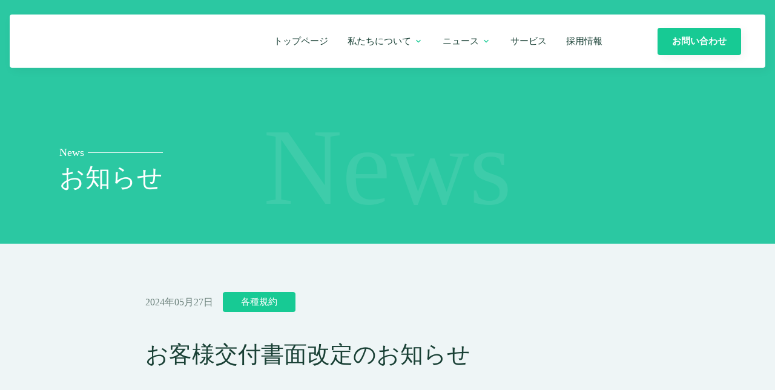

--- FILE ---
content_type: text/html;charset=utf-8
request_url: https://corporate.coincheck.com/news/86ZukKbZ
body_size: 49050
content:
<!DOCTYPE html>
<html lang>
<head><meta charset="utf-8">
<meta name="viewport" content="width=device-width, initial-scale=1">
<title>お客様交付書面改定のお知らせ ｜コインチェック株式会社</title>
<link rel="preconnect" href="https://fonts.gstatic.com" crossorigin>
<meta name="generator" content="Studio.Design">
<meta name="robots" content="all">
<meta property="og:site_name" content="コインチェック株式会社">
<meta property="og:title" content="お客様交付書面改定のお知らせ ｜コインチェック株式会社">
<meta property="og:image" content="https://storage.googleapis.com/studio-cms-assets/projects/4BqNm3zPOr/s-1200x630_v-fms_webp_32c617b3-983f-462c-b051-caabba413690.jpg">
<meta property="og:description" content="いつもCoincheckをご利用いただき、ありがとうございます。Coincheckは、2024年5月27日付で下記のお客様交付書面の一部を改定いたしました。お客様にはお手数をおかけいたしますが、変更内... ">
<meta property="og:type" content="website">
<meta name="description" content="いつもCoincheckをご利用いただき、ありがとうございます。Coincheckは、2024年5月27日付で下記のお客様交付書面の一部を改定いたしました。お客様にはお手数をおかけいたしますが、変更内... ">
<meta property="twitter:card" content="summary_large_image">
<meta property="twitter:image" content="https://storage.googleapis.com/studio-cms-assets/projects/4BqNm3zPOr/s-1200x630_v-fms_webp_32c617b3-983f-462c-b051-caabba413690.jpg">
<meta name="apple-mobile-web-app-title" content="お客様交付書面改定のお知らせ ｜コインチェック株式会社">
<meta name="format-detection" content="telephone=no,email=no,address=no">
<meta name="chrome" content="nointentdetection">
<meta name="google-site-verification" content="hFsncmiHLJ1EoCXSzQ3stEjT19b5Uij7wlDmaHm2lGs">
<meta property="og:url" content="/news/86ZukKbZ">
<link rel="icon" type="image/png" href="https://storage.googleapis.com/production-os-assets/assets/a2bceee5-6229-494d-95c1-cecc9350f790" data-hid="2c9d455">
<link rel="apple-touch-icon" type="image/png" href="https://storage.googleapis.com/production-os-assets/assets/a2bceee5-6229-494d-95c1-cecc9350f790" data-hid="74ef90c"><link rel="modulepreload" as="script" crossorigin href="/_nuxt/entry.c33efc46.js"><link rel="preload" as="style" href="/_nuxt/entry.4bab7537.css"><link rel="prefetch" as="image" type="image/svg+xml" href="/_nuxt/close_circle.c7480f3c.svg"><link rel="prefetch" as="image" type="image/svg+xml" href="/_nuxt/round_check.0ebac23f.svg"><link rel="prefetch" as="script" crossorigin href="/_nuxt/LottieRenderer.7a046306.js"><link rel="prefetch" as="script" crossorigin href="/_nuxt/error-404.767318fd.js"><link rel="prefetch" as="script" crossorigin href="/_nuxt/error-500.75638267.js"><link rel="stylesheet" href="/_nuxt/entry.4bab7537.css"><style>.page-enter-active{transition:.6s cubic-bezier(.4,.4,0,1)}.page-leave-active{transition:.3s cubic-bezier(.4,.4,0,1)}.page-enter-from,.page-leave-to{opacity:0}</style><style>:root{--rebranding-loading-bg:#e5e5e5;--rebranding-loading-bar:#222}</style><style>.app[data-v-d12de11f]{align-items:center;flex-direction:column;height:100%;justify-content:center;width:100%}.title[data-v-d12de11f]{font-size:34px;font-weight:300;letter-spacing:2.45px;line-height:30px;margin:30px}</style><style>.DynamicAnnouncer[data-v-cc1e3fda]{height:1px;margin:-1px;overflow:hidden;padding:0;position:absolute;width:1px;clip:rect(0,0,0,0);border-width:0;white-space:nowrap}</style><style>.TitleAnnouncer[data-v-1a8a037a]{height:1px;margin:-1px;overflow:hidden;padding:0;position:absolute;width:1px;clip:rect(0,0,0,0);border-width:0;white-space:nowrap}</style><style>.publish-studio-style[data-v-74fe0335]{transition:.4s cubic-bezier(.4,.4,0,1)}</style><style>.product-font-style[data-v-ed93fc7d]{transition:.4s cubic-bezier(.4,.4,0,1)}</style><style>/*! * Font Awesome Free 6.4.2 by @fontawesome - https://fontawesome.com * License - https://fontawesome.com/license/free (Icons: CC BY 4.0, Fonts: SIL OFL 1.1, Code: MIT License) * Copyright 2023 Fonticons, Inc. */.fa-brands,.fa-solid{-moz-osx-font-smoothing:grayscale;-webkit-font-smoothing:antialiased;--fa-display:inline-flex;align-items:center;display:var(--fa-display,inline-block);font-style:normal;font-variant:normal;justify-content:center;line-height:1;text-rendering:auto}.fa-solid{font-family:Font Awesome\ 6 Free;font-weight:900}.fa-brands{font-family:Font Awesome\ 6 Brands;font-weight:400}:host,:root{--fa-style-family-classic:"Font Awesome 6 Free";--fa-font-solid:normal 900 1em/1 "Font Awesome 6 Free";--fa-style-family-brands:"Font Awesome 6 Brands";--fa-font-brands:normal 400 1em/1 "Font Awesome 6 Brands"}@font-face{font-display:block;font-family:Font Awesome\ 6 Free;font-style:normal;font-weight:900;src:url(https://storage.googleapis.com/production-os-assets/assets/fontawesome/1629704621943/6.4.2/webfonts/fa-solid-900.woff2) format("woff2"),url(https://storage.googleapis.com/production-os-assets/assets/fontawesome/1629704621943/6.4.2/webfonts/fa-solid-900.ttf) format("truetype")}@font-face{font-display:block;font-family:Font Awesome\ 6 Brands;font-style:normal;font-weight:400;src:url(https://storage.googleapis.com/production-os-assets/assets/fontawesome/1629704621943/6.4.2/webfonts/fa-brands-400.woff2) format("woff2"),url(https://storage.googleapis.com/production-os-assets/assets/fontawesome/1629704621943/6.4.2/webfonts/fa-brands-400.ttf) format("truetype")}</style><style>.spinner[data-v-36413753]{animation:loading-spin-36413753 1s linear infinite;height:16px;pointer-events:none;width:16px}.spinner[data-v-36413753]:before{border-bottom:2px solid transparent;border-right:2px solid transparent;border-color:transparent currentcolor currentcolor transparent;border-style:solid;border-width:2px;opacity:.2}.spinner[data-v-36413753]:after,.spinner[data-v-36413753]:before{border-radius:50%;box-sizing:border-box;content:"";height:100%;position:absolute;width:100%}.spinner[data-v-36413753]:after{border-left:2px solid transparent;border-top:2px solid transparent;border-color:currentcolor transparent transparent currentcolor;border-style:solid;border-width:2px;opacity:1}@keyframes loading-spin-36413753{0%{transform:rotate(0deg)}to{transform:rotate(1turn)}}</style><style>@font-face{font-family:grandam;font-style:normal;font-weight:400;src:url(https://storage.googleapis.com/studio-front/fonts/grandam.ttf) format("truetype")}@font-face{font-family:Material Icons;font-style:normal;font-weight:400;src:url(https://storage.googleapis.com/production-os-assets/assets/material-icons/1629704621943/MaterialIcons-Regular.eot);src:local("Material Icons"),local("MaterialIcons-Regular"),url(https://storage.googleapis.com/production-os-assets/assets/material-icons/1629704621943/MaterialIcons-Regular.woff2) format("woff2"),url(https://storage.googleapis.com/production-os-assets/assets/material-icons/1629704621943/MaterialIcons-Regular.woff) format("woff"),url(https://storage.googleapis.com/production-os-assets/assets/material-icons/1629704621943/MaterialIcons-Regular.ttf) format("truetype")}.StudioCanvas{display:flex;height:auto;min-height:100dvh}.StudioCanvas>.sd{min-height:100dvh;overflow:clip}a,abbr,address,article,aside,audio,b,blockquote,body,button,canvas,caption,cite,code,dd,del,details,dfn,div,dl,dt,em,fieldset,figcaption,figure,footer,form,h1,h2,h3,h4,h5,h6,header,hgroup,html,i,iframe,img,input,ins,kbd,label,legend,li,main,mark,menu,nav,object,ol,p,pre,q,samp,section,select,small,span,strong,sub,summary,sup,table,tbody,td,textarea,tfoot,th,thead,time,tr,ul,var,video{border:0;font-family:sans-serif;line-height:1;list-style:none;margin:0;padding:0;text-decoration:none;-webkit-font-smoothing:antialiased;-webkit-backface-visibility:hidden;box-sizing:border-box;color:#333;transition:.3s cubic-bezier(.4,.4,0,1);word-spacing:1px}a:focus:not(:focus-visible),button:focus:not(:focus-visible),summary:focus:not(:focus-visible){outline:none}nav ul{list-style:none}blockquote,q{quotes:none}blockquote:after,blockquote:before,q:after,q:before{content:none}a,button{background:transparent;font-size:100%;margin:0;padding:0;vertical-align:baseline}ins{text-decoration:none}ins,mark{background-color:#ff9;color:#000}mark{font-style:italic;font-weight:700}del{text-decoration:line-through}abbr[title],dfn[title]{border-bottom:1px dotted;cursor:help}table{border-collapse:collapse;border-spacing:0}hr{border:0;border-top:1px solid #ccc;display:block;height:1px;margin:1em 0;padding:0}input,select{vertical-align:middle}textarea{resize:none}.clearfix:after{clear:both;content:"";display:block}[slot=after] button{overflow-anchor:none}</style><style>.sd{flex-wrap:nowrap;max-width:100%;pointer-events:all;z-index:0;-webkit-overflow-scrolling:touch;align-content:center;align-items:center;display:flex;flex:none;flex-direction:column;position:relative}.sd::-webkit-scrollbar{display:none}.sd,.sd.richText *{transition-property:all,--g-angle,--g-color-0,--g-position-0,--g-color-1,--g-position-1,--g-color-2,--g-position-2,--g-color-3,--g-position-3,--g-color-4,--g-position-4,--g-color-5,--g-position-5,--g-color-6,--g-position-6,--g-color-7,--g-position-7,--g-color-8,--g-position-8,--g-color-9,--g-position-9,--g-color-10,--g-position-10,--g-color-11,--g-position-11}input.sd,textarea.sd{align-content:normal}.sd[tabindex]:focus{outline:none}.sd[tabindex]:focus-visible{outline:1px solid;outline-color:Highlight;outline-color:-webkit-focus-ring-color}input[type=email],input[type=tel],input[type=text],select,textarea{-webkit-appearance:none}select{cursor:pointer}.frame{display:block;overflow:hidden}.frame>iframe{height:100%;width:100%}.frame .formrun-embed>iframe:not(:first-child){display:none!important}.image{position:relative}.image:before{background-position:50%;background-size:cover;border-radius:inherit;content:"";height:100%;left:0;pointer-events:none;position:absolute;top:0;transition:inherit;width:100%;z-index:-2}.sd.file{cursor:pointer;flex-direction:row;outline:2px solid transparent;outline-offset:-1px;overflow-wrap:anywhere;word-break:break-word}.sd.file:focus-within{outline-color:Highlight;outline-color:-webkit-focus-ring-color}.file>input[type=file]{opacity:0;pointer-events:none;position:absolute}.sd.text,.sd:where(.icon){align-content:center;align-items:center;display:flex;flex-direction:row;justify-content:center;overflow:visible;overflow-wrap:anywhere;word-break:break-word}.sd:where(.icon.fa){display:inline-flex}.material-icons{align-items:center;display:inline-flex;font-family:Material Icons;font-size:24px;font-style:normal;font-weight:400;justify-content:center;letter-spacing:normal;line-height:1;text-transform:none;white-space:nowrap;word-wrap:normal;direction:ltr;text-rendering:optimizeLegibility;-webkit-font-smoothing:antialiased}.sd:where(.icon.material-symbols){align-items:center;display:flex;font-style:normal;font-variation-settings:"FILL" var(--symbol-fill,0),"wght" var(--symbol-weight,400);justify-content:center;min-height:1em;min-width:1em}.sd.material-symbols-outlined{font-family:Material Symbols Outlined}.sd.material-symbols-rounded{font-family:Material Symbols Rounded}.sd.material-symbols-sharp{font-family:Material Symbols Sharp}.sd.material-symbols-weight-100{--symbol-weight:100}.sd.material-symbols-weight-200{--symbol-weight:200}.sd.material-symbols-weight-300{--symbol-weight:300}.sd.material-symbols-weight-400{--symbol-weight:400}.sd.material-symbols-weight-500{--symbol-weight:500}.sd.material-symbols-weight-600{--symbol-weight:600}.sd.material-symbols-weight-700{--symbol-weight:700}.sd.material-symbols-fill{--symbol-fill:1}a,a.icon,a.text{-webkit-tap-highlight-color:rgba(0,0,0,.15)}.fixed{z-index:2}.sticky{z-index:1}.button{transition:.4s cubic-bezier(.4,.4,0,1)}.button,.link{cursor:pointer}.submitLoading{opacity:.5!important;pointer-events:none!important}.richText{display:block;word-break:break-word}.richText [data-thread],.richText a,.richText blockquote,.richText em,.richText h1,.richText h2,.richText h3,.richText h4,.richText li,.richText ol,.richText p,.richText p>code,.richText pre,.richText pre>code,.richText s,.richText strong,.richText table tbody,.richText table tbody tr,.richText table tbody tr>td,.richText table tbody tr>th,.richText u,.richText ul{backface-visibility:visible;color:inherit;font-family:inherit;font-size:inherit;font-style:inherit;font-weight:inherit;letter-spacing:inherit;line-height:inherit;text-align:inherit}.richText p{display:block;margin:10px 0}.richText>p{min-height:1em}.richText img,.richText video{height:auto;max-width:100%;vertical-align:bottom}.richText h1{display:block;font-size:3em;font-weight:700;margin:20px 0}.richText h2{font-size:2em}.richText h2,.richText h3{display:block;font-weight:700;margin:10px 0}.richText h3{font-size:1em}.richText h4,.richText h5{font-weight:600}.richText h4,.richText h5,.richText h6{display:block;font-size:1em;margin:10px 0}.richText h6{font-weight:500}.richText [data-type=table]{overflow-x:auto}.richText [data-type=table] p{white-space:pre-line;word-break:break-all}.richText table{border:1px solid #f2f2f2;border-collapse:collapse;border-spacing:unset;color:#1a1a1a;font-size:14px;line-height:1.4;margin:10px 0;table-layout:auto}.richText table tr th{background:hsla(0,0%,96%,.5)}.richText table tr td,.richText table tr th{border:1px solid #f2f2f2;max-width:240px;min-width:100px;padding:12px}.richText table tr td p,.richText table tr th p{margin:0}.richText blockquote{border-left:3px solid rgba(0,0,0,.15);font-style:italic;margin:10px 0;padding:10px 15px}.richText [data-type=embed_code]{margin:20px 0;position:relative}.richText [data-type=embed_code]>.height-adjuster>.wrapper{position:relative}.richText [data-type=embed_code]>.height-adjuster>.wrapper[style*=padding-top] iframe{height:100%;left:0;position:absolute;top:0;width:100%}.richText [data-type=embed_code][data-embed-sandbox=true]{display:block;overflow:hidden}.richText [data-type=embed_code][data-embed-code-type=instagram]>.height-adjuster>.wrapper[style*=padding-top]{padding-top:100%}.richText [data-type=embed_code][data-embed-code-type=instagram]>.height-adjuster>.wrapper[style*=padding-top] blockquote{height:100%;left:0;overflow:hidden;position:absolute;top:0;width:100%}.richText [data-type=embed_code][data-embed-code-type=codepen]>.height-adjuster>.wrapper{padding-top:50%}.richText [data-type=embed_code][data-embed-code-type=codepen]>.height-adjuster>.wrapper iframe{height:100%;left:0;position:absolute;top:0;width:100%}.richText [data-type=embed_code][data-embed-code-type=slideshare]>.height-adjuster>.wrapper{padding-top:56.25%}.richText [data-type=embed_code][data-embed-code-type=slideshare]>.height-adjuster>.wrapper iframe{height:100%;left:0;position:absolute;top:0;width:100%}.richText [data-type=embed_code][data-embed-code-type=speakerdeck]>.height-adjuster>.wrapper{padding-top:56.25%}.richText [data-type=embed_code][data-embed-code-type=speakerdeck]>.height-adjuster>.wrapper iframe{height:100%;left:0;position:absolute;top:0;width:100%}.richText [data-type=embed_code][data-embed-code-type=snapwidget]>.height-adjuster>.wrapper{padding-top:30%}.richText [data-type=embed_code][data-embed-code-type=snapwidget]>.height-adjuster>.wrapper iframe{height:100%;left:0;position:absolute;top:0;width:100%}.richText [data-type=embed_code][data-embed-code-type=firework]>.height-adjuster>.wrapper fw-embed-feed{-webkit-user-select:none;-moz-user-select:none;user-select:none}.richText [data-type=embed_code_empty]{display:none}.richText ul{margin:0 0 0 20px}.richText ul li{list-style:disc;margin:10px 0}.richText ul li p{margin:0}.richText ol{margin:0 0 0 20px}.richText ol li{list-style:decimal;margin:10px 0}.richText ol li p{margin:0}.richText hr{border-top:1px solid #ccc;margin:10px 0}.richText p>code{background:#eee;border:1px solid rgba(0,0,0,.1);border-radius:6px;display:inline;margin:2px;padding:0 5px}.richText pre{background:#eee;border-radius:6px;font-family:Menlo,Monaco,Courier New,monospace;margin:20px 0;padding:25px 35px;white-space:pre-wrap}.richText pre code{border:none;padding:0}.richText strong{color:inherit;display:inline;font-family:inherit;font-weight:900}.richText em{font-style:italic}.richText a,.richText u{text-decoration:underline}.richText a{color:#007cff;display:inline}.richText s{text-decoration:line-through}.richText [data-type=table_of_contents]{background-color:#f5f5f5;border-radius:2px;color:#616161;font-size:16px;list-style:none;margin:0;padding:24px 24px 8px;text-decoration:underline}.richText [data-type=table_of_contents] .toc_list{margin:0}.richText [data-type=table_of_contents] .toc_item{color:currentColor;font-size:inherit!important;font-weight:inherit;list-style:none}.richText [data-type=table_of_contents] .toc_item>a{border:none;color:currentColor;font-size:inherit!important;font-weight:inherit;text-decoration:none}.richText [data-type=table_of_contents] .toc_item>a:hover{opacity:.7}.richText [data-type=table_of_contents] .toc_item--1{margin:0 0 16px}.richText [data-type=table_of_contents] .toc_item--2{margin:0 0 16px;padding-left:2rem}.richText [data-type=table_of_contents] .toc_item--3{margin:0 0 16px;padding-left:4rem}.sd.section{align-content:center!important;align-items:center!important;flex-direction:column!important;flex-wrap:nowrap!important;height:auto!important;max-width:100%!important;padding:0!important;width:100%!important}.sd.section-inner{position:static!important}@property --g-angle{syntax:"<angle>";inherits:false;initial-value:180deg}@property --g-color-0{syntax:"<color>";inherits:false;initial-value:transparent}@property --g-position-0{syntax:"<percentage>";inherits:false;initial-value:.01%}@property --g-color-1{syntax:"<color>";inherits:false;initial-value:transparent}@property --g-position-1{syntax:"<percentage>";inherits:false;initial-value:100%}@property --g-color-2{syntax:"<color>";inherits:false;initial-value:transparent}@property --g-position-2{syntax:"<percentage>";inherits:false;initial-value:100%}@property --g-color-3{syntax:"<color>";inherits:false;initial-value:transparent}@property --g-position-3{syntax:"<percentage>";inherits:false;initial-value:100%}@property --g-color-4{syntax:"<color>";inherits:false;initial-value:transparent}@property --g-position-4{syntax:"<percentage>";inherits:false;initial-value:100%}@property --g-color-5{syntax:"<color>";inherits:false;initial-value:transparent}@property --g-position-5{syntax:"<percentage>";inherits:false;initial-value:100%}@property --g-color-6{syntax:"<color>";inherits:false;initial-value:transparent}@property --g-position-6{syntax:"<percentage>";inherits:false;initial-value:100%}@property --g-color-7{syntax:"<color>";inherits:false;initial-value:transparent}@property --g-position-7{syntax:"<percentage>";inherits:false;initial-value:100%}@property --g-color-8{syntax:"<color>";inherits:false;initial-value:transparent}@property --g-position-8{syntax:"<percentage>";inherits:false;initial-value:100%}@property --g-color-9{syntax:"<color>";inherits:false;initial-value:transparent}@property --g-position-9{syntax:"<percentage>";inherits:false;initial-value:100%}@property --g-color-10{syntax:"<color>";inherits:false;initial-value:transparent}@property --g-position-10{syntax:"<percentage>";inherits:false;initial-value:100%}@property --g-color-11{syntax:"<color>";inherits:false;initial-value:transparent}@property --g-position-11{syntax:"<percentage>";inherits:false;initial-value:100%}</style><style>.snackbar[data-v-e23c1c77]{align-items:center;background:#fff;border:1px solid #ededed;border-radius:6px;box-shadow:0 16px 48px -8px rgba(0,0,0,.08),0 10px 25px -5px rgba(0,0,0,.11);display:flex;flex-direction:row;gap:8px;justify-content:space-between;left:50%;max-width:90vw;padding:16px 20px;position:fixed;top:32px;transform:translateX(-50%);-webkit-user-select:none;-moz-user-select:none;user-select:none;width:480px;z-index:9999}.snackbar.v-enter-active[data-v-e23c1c77],.snackbar.v-leave-active[data-v-e23c1c77]{transition:.4s cubic-bezier(.4,.4,0,1)}.snackbar.v-enter-from[data-v-e23c1c77],.snackbar.v-leave-to[data-v-e23c1c77]{opacity:0;transform:translate(-50%,-10px)}.snackbar .convey[data-v-e23c1c77]{align-items:center;display:flex;flex-direction:row;gap:8px;padding:0}.snackbar .convey .icon[data-v-e23c1c77]{background-position:50%;background-repeat:no-repeat;flex-shrink:0;height:24px;width:24px}.snackbar .convey .message[data-v-e23c1c77]{font-size:14px;font-style:normal;font-weight:400;line-height:20px;white-space:pre-line}.snackbar .convey.error .icon[data-v-e23c1c77]{background-image:url(/_nuxt/close_circle.c7480f3c.svg)}.snackbar .convey.error .message[data-v-e23c1c77]{color:#f84f65}.snackbar .convey.success .icon[data-v-e23c1c77]{background-image:url(/_nuxt/round_check.0ebac23f.svg)}.snackbar .convey.success .message[data-v-e23c1c77]{color:#111}.snackbar .button[data-v-e23c1c77]{align-items:center;border-radius:40px;color:#4b9cfb;display:flex;flex-shrink:0;font-family:Inter;font-size:12px;font-style:normal;font-weight:700;justify-content:center;line-height:16px;padding:4px 8px}.snackbar .button[data-v-e23c1c77]:hover{background:#f5f5f5}</style><style>a[data-v-757b86f2]{align-items:center;border-radius:4px;bottom:20px;height:20px;justify-content:center;left:20px;perspective:300px;position:fixed;transition:0s linear;width:84px;z-index:2000}@media (hover:hover){a[data-v-757b86f2]{transition:.4s cubic-bezier(.4,.4,0,1);will-change:width,height}a[data-v-757b86f2]:hover{height:32px;width:200px}}[data-v-757b86f2] .custom-fill path{fill:var(--03ccd9fe)}.fade-enter-active[data-v-757b86f2],.fade-leave-active[data-v-757b86f2]{position:absolute;transform:translateZ(0);transition:opacity .3s cubic-bezier(.4,.4,0,1);will-change:opacity,transform}.fade-enter-from[data-v-757b86f2],.fade-leave-to[data-v-757b86f2]{opacity:0}</style><style>.design-canvas__modal{height:100%;pointer-events:none;position:fixed;transition:none;width:100%;z-index:2}.design-canvas__modal:focus{outline:none}.design-canvas__modal.v-enter-active .studio-canvas,.design-canvas__modal.v-leave-active,.design-canvas__modal.v-leave-active .studio-canvas{transition:.4s cubic-bezier(.4,.4,0,1)}.design-canvas__modal.v-enter-active .studio-canvas *,.design-canvas__modal.v-leave-active .studio-canvas *{transition:none!important}.design-canvas__modal.isNone{transition:none}.design-canvas__modal .design-canvas__modal__base{height:100%;left:0;pointer-events:auto;position:fixed;top:0;transition:.4s cubic-bezier(.4,.4,0,1);width:100%;z-index:-1}.design-canvas__modal .studio-canvas{height:100%;pointer-events:none}.design-canvas__modal .studio-canvas>*{background:none!important;pointer-events:none}</style></head>
<body ><div id="__nuxt"><div><span></span><!----><!----></div></div><script type="application/json" id="__NUXT_DATA__" data-ssr="true">[["Reactive",1],{"data":2,"state":56,"_errors":57,"serverRendered":59,"path":60,"pinia":61},{"dynamicDatanews/86ZukKbZ":3},{"cover":4,"XCmnyiA1":5,"body":23,"title":24,"slug":25,"PjRslx46":26,"_meta":41,"_filter":52,"id":55},"https://storage.googleapis.com/studio-cms-assets/projects/4BqNm3zPOr/s-1200x630_v-fms_webp_32c617b3-983f-462c-b051-caabba413690.jpg",{"title":6,"slug":7,"_meta":8,"_filter":21,"id":22},"各種規約","terms",{"project":9,"publishedAt":11,"createdAt":12,"order":13,"publishType":14,"schema":15,"uid":19,"updatedAt":20},{"id":10},"9tW0LufGN7NFYxx7iLAD",["Date","2021-10-22T08:29:33.000Z"],["Date","2021-10-22T08:29:11.000Z"],1,"draft",{"id":16,"key":17,"postType":18},"PwHWZ5hUMY7KLxr7BY5J","wXA52bLH","blank","Zy1Su_UJ",["Date","2021-10-22T08:29:32.000Z"],[],"DJMRRdh6JXfoGA2dRliU","\u003Cp data-uid=\"9cZL8V_f\" data-time=\"1716517622152\">いつもCoincheckをご利用いただき、ありがとうございます。\u003Cbr>\u003Cbr>Coincheckは、2024年5月27日付で下記のお客様交付書面の一部を改定いたしました。\u003Cbr>お客様にはお手数をおかけいたしますが、変更内容等についてご確認くださいますようお願いいたします。\u003C/p>\u003Cp data-uid=\"a7Nc0guv\" data-time=\"1712116704684\">\u003C/p>\u003Ch3 data-uid=\"nziyoYNa\" data-time=\"1716549731058\" id=\"index_nziyoYNa\">■ 2024年5月27日改定\u003C/h3>\u003Cp data-uid=\"J5AkChge\" data-time=\"1716775824433\">\u003Ca target=\"_blank\" href=\"https://drive.google.com/file/d/1_oD1sDdzS6fb19Q7GHMkAtBdzW2bL6JN/view?usp=drive_link\" data-has-link=\"true\" rel=\"noopener\">取扱暗号資産の概要説明書【BRILの追加のため】\u003C/a>※赤字が追加箇所\u003C/p>\u003Cp data-uid=\"OI2tsiSM\" data-time=\"1712116704684\">\u003C/p>\u003Cp data-uid=\"y4ey2d1B\" data-time=\"1716772115659\">今後とも何卒よろしくお願い申し上げます。\u003C/p>","お客様交付書面改定のお知らせ","86ZukKbZ",{"title":27,"slug":28,"_meta":29,"_filter":39,"id":40},"2024年","_pJ3VQ0U",{"project":30,"publishedAt":31,"createdAt":32,"order":33,"publishType":14,"schema":34,"uid":37,"updatedAt":38},{"id":10},["Date","2023-12-13T01:25:13.000Z"],["Date","2023-12-13T01:25:09.000Z"],-2,{"id":35,"key":36,"postType":18},"zwZgIlVt9OM0hskWPikY","YyGv1bFm","mEFi7vAA",["Date","2023-12-13T01:25:09.000Z"],[],"3Tyfji62zPLJ57XFjjWu",{"project":42,"publishedAt":43,"createdAt":44,"order":45,"publishType":14,"schema":46,"uid":50,"updatedAt":51},{"id":10},["Date","2024-05-27T02:24:34.000Z"],["Date","2024-05-24T02:26:53.000Z"],186,{"id":47,"key":48,"postType":49},"31HyhJI2x8TiRXcQ0x0Z","iEvgWGOw","post","vGbEa2V6",["Date","2024-05-27T02:10:24.000Z"],[53,54],"PjRslx46:mEFi7vAA","XCmnyiA1:Zy1Su_UJ","gNATI4uKybJ4csb0QZUX",{},{"dynamicDatanews/86ZukKbZ":58},null,true,"/news/86ZukKbZ",{"cmsContentStore":62,"indexStore":66,"projectStore":69,"productStore":92,"pageHeadStore":681},{"listContentsMap":63,"contentMap":64},["Map"],["Map",65,3],"iEvgWGOw/86ZukKbZ",{"routeType":67,"host":68},"publish","corporate.coincheck.com",{"project":70},{"id":71,"name":72,"type":73,"customDomain":74,"iconImage":74,"coverImage":75,"displayBadge":76,"integrations":77,"snapshot_path":90,"snapshot_id":91,"recaptchaSiteKey":-1},"4BqNm3zPOr","コインチェック株式会社","web","","https://storage.googleapis.com/production-os-assets/assets/398bffb2-bdc8-4189-b1aa-86463c20276b",false,[78,81,84,87],{"integration_name":79,"code":80},"google-analytics","UA-53448644-13",{"integration_name":82,"code":83},"google-tag-manager","GTM-WXQZWDK",{"integration_name":85,"code":86},"search-console","hFsncmiHLJ1EoCXSzQ3stEjT19b5Uij7wlDmaHm2lGs",{"integration_name":88,"code":89},"typesquare","unused","https://storage.googleapis.com/studio-publish/projects/4BqNm3zPOr/6aoBk7rkqR/","6aoBk7rkqR",{"product":93,"isLoaded":59,"selectedModalIds":678,"redirectPage":58,"isInitializedRSS":76,"pageViewMap":679,"symbolViewMap":680},{"breakPoints":94,"colors":107,"fonts":108,"head":160,"info":164,"pages":171,"resources":630,"symbols":633,"style":653,"styleVars":655,"enablePassword":76,"classes":675,"publishedUid":677},[95,98,101,104],{"maxWidth":96,"name":97},540,"mobile",{"maxWidth":99,"name":100},840,"tablet",{"maxWidth":102,"name":103},1140,"small",{"maxWidth":105,"name":106},320,"mini",[],[109,122,137,146,150,155],{"family":110,"subsets":111,"variants":114,"vendor":121},"Noto Sans JP",[112,113],"japanese","latin",[115,116,117,118,119,120],"100","300","regular","500","700","900","google",{"family":123,"subsets":124,"variants":127,"vendor":121},"Josefin Sans",[113,125,126],"latin-ext","vietnamese",[115,128,116,117,118,129,119,130,131,132,133,134,135,136],"200","600","100italic","200italic","300italic","italic","500italic","600italic","700italic",{"family":138,"subsets":139,"variants":142,"vendor":121},"Montserrat",[140,141,113,125,126],"cyrillic","cyrillic-ext",[115,130,128,131,116,132,117,133,118,134,129,135,119,136,143,144,120,145],"800","800italic","900italic",{"family":147,"subsets":148,"variants":149,"vendor":121},"Lato",[113,125],[115,130,116,132,117,133,119,136,120,145],{"family":151,"subsets":152,"variants":154,"vendor":121},"Sofia Sans",[140,141,153,113,125],"greek",[115,128,116,117,118,129,119,143,120,130,131,132,133,134,135,136,144,145],{"family":156,"subsets":157,"variants":159,"vendor":121},"Inter",[140,141,153,158,113,125,126],"greek-ext",[115,128,116,117,118,129,119,143,120],{"favicon":161,"meta":162,"title":74},"https://storage.googleapis.com/production-os-assets/assets/a2bceee5-6229-494d-95c1-cecc9350f790",{"description":74,"og:image":163},"https://storage.googleapis.com/production-os-assets/assets/65ffa47e-e11b-403a-a428-ac64c2752dc0",{"baseWidth":165,"created_at":166,"screen":167,"type":73,"updated_at":169,"version":170},1280,1518591100346,{"baseWidth":165,"height":168,"isAutoHeight":76,"width":165,"workingState":76},600,1518792996878,"4.1.9",[172,186,192,196,202,211,219,227,233,239,247,255,263,274,281,290,299,309,318,325,332,342,351,360,368,377,386,392,396,400,405,410,415,419,423,427,431,435,439,443,447,451,455,459,463,467,471,475,479,483,487,491,495,499,503,507,511,522,534,543,552,559,567,574,582,589,596,605,612,620],{"head":173,"id":178,"position":179,"type":181,"uuid":182,"symbolIds":183},{"favicon":74,"meta":174,"title":177},{"description":175,"og:image":176},"コインチェック株式会社のコーポレートサイトです。会社情報、プレスリリースなどさまざまな情報を掲載しています。","https://storage.googleapis.com/production-os-assets/assets/1754422f-a60a-4070-96f5-72d98146b90f","コインチェック株式会社｜Coincheck,Inc.","/",{"x":180,"y":180},0,"page","0a9a29c8-a93b-4760-9c76-0642b4458ae0",[184,185],"2e4e968c-3df5-42f4-a420-d084cf7cdde8","df01c358-a902-44da-a159-8d3da4f09897",{"head":187,"id":189,"type":181,"uuid":190,"symbolIds":191},{"meta":188,"title":74},{"og:image":74},"about/brand-guidelines","f0725695-af21-4a21-8396-387045982b3b",[184,185],{"id":193,"type":181,"uuid":194,"symbolIds":195},"status","1b1711cc-09fc-4508-b713-c0cb9b921bb7",[],{"head":197,"id":199,"type":181,"uuid":200,"symbolIds":201},{"title":198},"私たちについて｜コインチェック株式会社","about","a5e82025-9302-427f-b8bb-7d5a576133ce",[184,185],{"head":203,"id":206,"type":181,"uuid":207,"symbolIds":208},{"meta":204,"title":205},{"description":74,"og:image":74},"プレスリリース一覧｜コインチェック株式会社","press","621f7f97-d5cc-4989-80b4-771c3c555816",[184,209,210,185],"2b371464-fb20-4a4c-8946-5fc02d16685e","82903430-c8fd-4bbc-b4fb-5bd3233d6dd5",{"head":212,"id":214,"type":181,"uuid":215,"symbolIds":216},{"meta":213,"title":205},{"description":74,"og:image":74},"en/press","fa04d200-6c4e-4290-ac43-b49cd6b77f3d",[217,218],"d100399e-3429-4596-9344-ccf8085ad7ff","eeb94018-212f-4eed-917e-7fe67c7db941",{"head":220,"id":223,"type":181,"uuid":224,"symbolIds":225},{"meta":221,"title":222},{"description":74},"お知らせ一覧｜コインチェック株式会社","news","11e9441b-2010-4514-9adc-c938e8719886",[184,226,210,185],"8dff5838-48a5-49b7-9c5f-25af916d2341",{"head":228,"id":230,"type":181,"uuid":231,"symbolIds":232},{"title":229},"サービス｜コインチェック株式会社","service","876564ab-4cad-45bc-beff-78b907453d61",[184,185],{"head":234,"id":236,"type":181,"uuid":237,"symbolIds":238},{"title":235},"お問い合わせ｜コインチェック株式会社","contact","43196dd8-d798-4e0d-b5b3-1d6f693d1381",[184,185],{"head":240,"id":244,"type":181,"uuid":245,"symbolIds":246},{"meta":241,"title":243},{"description":242},"Coincheckの電子公告・決算公告を閲覧できます。","電子公告・決算公告｜コインチェック株式会社","public_notice","e9cdeddc-a6d1-4cdf-bf4a-7a17596581aa",[184,185],{"head":248,"id":252,"type":181,"uuid":253,"symbolIds":254},{"meta":249,"title":251},{"description":250},"Coincheckの開示資料を閲覧できます。","開示資料｜コインチェック株式会社","disclosure","90795833-7117-43c1-bf91-b072b50cf134",[184,185],{"head":256,"id":260,"type":181,"uuid":261,"symbolIds":262},{"lang":257,"meta":258,"title":259},"ja",{"description":74},"日本円入金に関するメンテナンスのご案内","maintenance","d5237db0-8e19-44c7-bb1e-947b966a3e30",[184,185],{"head":264,"id":269,"type":181,"uuid":270,"symbolIds":271},{"meta":265,"title":268},{"description":266,"og:image":267},"コインチェックのオフィスをご紹介します","https://storage.googleapis.com/production-os-assets/assets/d4c1aaa9-154b-4f0d-b73d-f12153ad234f","採用情報｜コインチェック株式会社｜OFFICE","recruit/office","25cd0ac3-97f9-4395-bfac-8526048283f6",[272,273],"cb999fd1-573e-410a-b305-e3e44c325c79","5a432c5a-017b-4086-a446-d2ea52c7bf09",{"head":275,"id":278,"type":181,"uuid":279,"symbolIds":280},{"meta":276,"title":268},{"description":277,"og:image":267},"広々と見渡せる空間と遊びゴコロを刺激する仕掛けがいっぱい。コインチェックのオフィスをご紹介します","recruit/office-02","4be4e658-3adf-4baf-8231-c0a1b0ce4367",[272,273],{"head":282,"id":287,"type":181,"uuid":288,"symbolIds":289},{"meta":283,"title":286},{"description":284,"og:image":285},"「テクノロジーでイノベーションを起こし、世界中をワクワクさせる」コインチェック株式会社の採用情報です","https://storage.googleapis.com/production-os-assets/assets/f17b370a-7588-442a-99c3-63b261b98f7c","採用情報｜コインチェック株式会社","recruit","dead8b9f-a2d7-44ca-9242-c42801901539",[273,272],{"head":291,"id":296,"type":181,"uuid":297,"symbolIds":298},{"meta":292,"title":295},{"description":293,"robots":294},"申し訳ありません。お探しのページは見つかりませんでした。ページが削除されたか、移動された可能性があります。念のため、もう一度URLをご確認ください。","noindex","お探しのページは、見つかりませんでした","404","c6af144a-f8b7-4bb6-b03e-fbb06dfa07b7",[184,185],{"head":300,"id":305,"position":306,"type":181,"uuid":307,"symbolIds":308},{"favicon":74,"meta":301,"title":304},{"description":302,"og:image":303},"Coincheck Partnersは、アプリDL数国内No.１であるCoincheckの顧客基盤を活かし、トークン・NFT販売からUX向上までweb3ビジネスを幅広く支援する法人向けサービスです。","https://storage.googleapis.com/production-os-assets/assets/2b6971c1-c607-445b-a359-b9fbe3aba44e","Coincheck Partners｜コインチェック株式会社","partners",{"x":180,"y":180},"e7f9a925-42a3-4c01-a98a-7fd677660c0b",[185],{"head":310,"id":315,"type":181,"uuid":316,"symbolIds":317},{"meta":311,"title":314},{"description":312,"og:image":313},"Coincheck Primeは、1,000万円以上の当社預入残高を保有又はお取引をご希望される法人のお客様に限定した暗号資産の取引・管理・サポートを一貫して提供するサービスです。","https://storage.googleapis.com/production-os-assets/assets/ae9a947c-0d7d-44aa-816b-a12d30a5f2bf","Coincheck Prime｜コインチェック株式会社","prime","013992e8-353d-4c54-b7a1-d982918c188e",[185],{"head":319,"id":322,"type":181,"uuid":323,"symbolIds":324},{"meta":320,"title":314},{"description":312,"og:image":321},"https://storage.googleapis.com/production-os-assets/assets/bcad508b-b8c3-4531-b10e-f51a9be95ba7","prime/contact","6c5174e4-24dc-476c-a478-39f2fc8dd5a3",[185],{"head":326,"id":329,"type":181,"uuid":330,"symbolIds":331},{"meta":327,"title":314},{"description":312,"og:image":328},"https://storage.googleapis.com/production-os-assets/assets/c4c18c93-7ff2-4382-96a0-dfdd6415cc35","prime/thanks","f28e7f81-db4c-4fe6-84f0-469dd497ec3d",[185],{"head":333,"id":338,"position":339,"type":181,"uuid":340,"symbolIds":341},{"favicon":74,"meta":334,"title":337},{"description":335,"og:image":336},"Coincheck for Businessは、アプリDL数国内No.１であるCoincheckの顧客基盤を活かし、トークン・NFT販売からUX向上までweb3ビジネスを幅広く支援するサービスです。","https://storage.googleapis.com/production-os-assets/assets/f5cbe513-772a-4ae0-b8e8-707fc6625b05","Coincheck for business｜コインチェック株式会社","partners/contact",{"x":180,"y":180},"a5746fa6-9060-4973-a3d5-a576009222a9",[185],{"head":343,"id":348,"type":181,"uuid":349,"symbolIds":350},{"meta":344,"title":347},{"description":345,"og:image":346},"エンジニアが起業したエンジニアファーストの会社ーコインチェックのメンバーをご紹介します","https://storage.googleapis.com/production-os-assets/assets/8b4b2979-ffea-4097-911a-de6d3bbb0631","採用情報｜コインチェック株式会社｜MEMBER","recruit/member","72a3b203-a6ba-41dc-a0fd-6576a330dcf3",[273,272],{"head":352,"id":357,"type":181,"uuid":358,"symbolIds":359},{"meta":353,"title":356},{"description":354,"og:image":355},"コインチェックでは、スピード感あるダイナミックな思考を生み出す環境づくりや、個々のスキルアップを多角的にサポートします。","https://storage.googleapis.com/production-os-assets/assets/c64e56ed-74ae-47aa-9b11-b0ef3aefc2be","採用情報｜コインチェック株式会社｜WORKENVIRONMENT","recruit/environment","f43e08f9-be48-40aa-b226-40dc3efa9ac6",[273,272],{"head":361,"id":365,"type":181,"uuid":366,"symbolIds":367},{"meta":362,"title":364},{"description":345,"og:image":363},"https://storage.googleapis.com/production-os-assets/assets/03a21ac3-f42b-4a27-a21d-3561d43591d4","採用情報｜コインチェック株式会社｜MEMBER｜ニール / Neal","recruit/member/neal","0b2968eb-90ff-44cd-97cf-a80b920c0593",[273,272],{"head":369,"id":374,"type":181,"uuid":375,"symbolIds":376},{"meta":370,"title":373},{"description":371,"og:image":372},"エンジニアが起業したエンジニアファーストの会社ーよくあるご質問（FAQ）をご紹介します。","https://storage.googleapis.com/production-os-assets/assets/61d86365-e32f-44f6-bacc-3d681c72daf6","採用情報｜コインチェック株式会社｜FAQ","recruit/faq","3b7fe2b2-9700-4fef-b4f1-a4adb9324561",[273,272],{"head":378,"id":383,"type":181,"uuid":384,"symbolIds":385},{"meta":379,"title":382},{"description":380,"og:image":381},"コインチェック株式会社の求人情報です","https://storage.googleapis.com/production-os-assets/assets/64100351-86a5-4a15-968e-386225a0a0a7","採用情報｜コインチェック株式会社｜SEARCH JOBS","recruit/jobsearch","4cdc1861-c13d-4354-b549-f64bc53b84e4",[273,272],{"id":387,"responsive":59,"type":388,"uuid":389,"symbolIds":390},"press/filter/category","modal","ac09580c-c7ba-4ac3-860f-99f7fda59b6d",[391],"b16d0716-85f7-4779-b2ed-ef5c3f114508",{"id":393,"responsive":59,"type":388,"uuid":394,"symbolIds":395},"en/press/filter/year","49a927ed-4e2a-4a9c-8f24-8bff379db14d",[],{"id":397,"responsive":59,"type":388,"uuid":398,"symbolIds":399},"en/press/filter/category","a975d541-c951-4e2f-bfff-aec90c62bd62",[],{"id":401,"responsive":59,"type":388,"uuid":402,"symbolIds":403},"press/filter/year","ae9920ea-87a9-4506-8e17-ec16d7864cd1",[404],"1a9b12e1-6b6e-43b1-ac65-cc056694746d",{"id":406,"responsive":59,"type":388,"uuid":407,"symbolIds":408},"news/filter/year","039eefe3-d013-430a-af58-6cb72f10b259",[409],"c0dfcc5b-da07-4ee4-8c34-11bd7b8aceb1",{"id":411,"responsive":59,"type":388,"uuid":412,"symbolIds":413},"news/filter/category","a53587d2-d55f-4875-a8f4-683408357f1a",[414],"e33ac8d5-d57f-4d9a-9a19-ce0e8480b300",{"id":416,"responsive":59,"type":388,"uuid":417,"symbolIds":418},"recruit/office/maximize","0ac18414-68f9-4bef-9f62-1693232a103c",[],{"id":420,"responsive":59,"type":388,"uuid":421,"symbolIds":422},"recruit/office/mind","f20beead-fdd8-4e20-a5c2-0fc8c21bd8e2",[],{"id":424,"responsive":59,"type":388,"uuid":425,"symbolIds":426},"recruit/office/value","fe5773cd-e011-41ef-a872-e3e63e6e54ef",[],{"id":428,"responsive":59,"type":388,"uuid":429,"symbolIds":430},"recruit/office/syuchu","80e8b339-8ef3-4b64-b9f6-1a4d1aa3d5fb",[],{"id":432,"responsive":59,"type":388,"uuid":433,"symbolIds":434},"recruit/office/shitsumu","0c70351b-3080-49c7-9314-d9017b61d598",[],{"id":436,"responsive":59,"type":388,"uuid":437,"symbolIds":438},"recruit/office/seminor","779709b7-51c6-496f-91a3-d09bb6e23f0c",[],{"id":440,"responsive":59,"type":388,"uuid":441,"symbolIds":442},"recruit/office/shitsumu2","f803cd54-855f-4a2b-b8f7-86d5ae5ddacd",[],{"id":444,"responsive":59,"type":388,"uuid":445,"symbolIds":446},"recruit/office/think","50ca6ee9-083e-45a0-9b19-64fab9e743e7",[],{"id":448,"responsive":59,"type":388,"uuid":449,"symbolIds":450},"recruit/office/free","72c0c8b8-c501-4ab9-bb32-cd4a6cfcc60f",[],{"id":452,"responsive":59,"type":388,"uuid":453,"symbolIds":454},"recruit/office/free-2","ca769777-db3b-40c3-9669-ee5679426bae",[],{"id":456,"responsive":59,"type":388,"uuid":457,"symbolIds":458},"recruit/office/free-3","c2219714-fe18-44bd-a450-2ed67fd66e84",[],{"id":460,"responsive":59,"type":388,"uuid":461,"symbolIds":462},"recruit/office/free-4","341c0b85-fcf3-413e-aed1-f87f3283025b",[],{"id":464,"responsive":59,"type":388,"uuid":465,"symbolIds":466},"recruit/office/free-5","ab826091-130d-433b-b01d-f9ae712eb8e7",[],{"id":468,"responsive":59,"type":388,"uuid":469,"symbolIds":470},"recruit/office/free-a","9fd8644c-5c30-462f-9523-88559f71701e",[],{"id":472,"responsive":59,"type":388,"uuid":473,"symbolIds":474},"recruit/office/free-b","55a7c027-b0ec-4860-9b9b-69f60f3ca7e7",[],{"id":476,"responsive":59,"type":388,"uuid":477,"symbolIds":478},"recruit/office/free-c","097d0b09-b87d-45eb-a0f2-5719852cabfc",[],{"id":480,"responsive":59,"type":388,"uuid":481,"symbolIds":482},"recruit/office/free-d","589dd0b4-aba1-412c-b0da-fca6d0000d96",[],{"id":484,"responsive":59,"type":388,"uuid":485,"symbolIds":486},"recruit/office/free-e","a3fdaaf5-d0ab-4c38-86d5-9cdcf9b0b243",[],{"id":488,"responsive":59,"type":388,"uuid":489,"symbolIds":490},"recruit/office/free-f","7adac388-2c10-43b9-8b81-3c9d0d3a2fa1",[],{"id":492,"responsive":59,"type":388,"uuid":493,"symbolIds":494},"recruit/office/free-g","9776f0f4-253c-4a25-b56b-52a5a4de70b5",[],{"id":496,"responsive":59,"type":388,"uuid":497,"symbolIds":498},"menu","da99895d-369a-420c-a1e9-0b594cfffda0",[],{"id":500,"responsive":59,"type":388,"uuid":501,"symbolIds":502},"en/menu","ba3406aa-59ad-4fdd-b88a-e5f88f571390",[],{"id":504,"isCookieModal":76,"responsive":59,"type":388,"uuid":505,"symbolIds":506},"partners/contact/complete","4743b817-67ee-4814-a446-be9b3b3199e6",[],{"id":508,"responsive":59,"type":388,"uuid":509,"symbolIds":510},"recruit/menu","7eeda092-10c3-43e4-b1c3-1c1bba445dbc",[],{"cmsRequest":512,"head":515,"id":519,"type":181,"uuid":520,"symbolIds":521},{"contentSlug":513,"schemaKey":514},"{{$route.params.slug}}","T6ufeyea",{"meta":516,"title":518},{"description":517},"コインチェック株式会社{{cySfOUyF}}。{{QPHEiNfi}} ","経営陣｜{{title}} ｜コインチェック株式会社","about/executive/:slug","e80821fb-c89a-4f83-933b-670ac246e4e3",[],{"cmsRequest":523,"head":525,"id":530,"type":181,"uuid":531,"symbolIds":532},{"contentSlug":513,"schemaKey":524},"fWM8zI8O",{"meta":526,"title":529},{"description":527,"og:image":528},"{{body}} ","{{lRl19qs2}}","{{title}} ｜コインチェック株式会社","press/:slug","e42cdd46-e2c4-4aaf-b439-60fed6e11172",[184,209,533,185],"390c2b9a-5bb4-43d1-b033-487b290aea67",{"cmsRequest":535,"head":537,"id":539,"type":181,"uuid":540,"symbolIds":541},{"contentSlug":513,"schemaKey":536},"S8D0a9D2",{"meta":538,"title":529},{"description":527,"og:image":528},"en/press/:slug","1f817159-0270-4d64-af39-d20acec72062",[542,217,533,218],"0fbbfc07-3de8-46f1-ba47-8102cffdfddf",{"cmsRequest":544,"head":546,"id":549,"type":181,"uuid":550,"symbolIds":551},{"contentSlug":513,"schemaKey":545},"uGs9N39F",{"meta":547,"title":548},{"description":74},"プレスリリース一覧｜{{title}} ｜コインチェック株式会社","press/category/:slug","df1b85f9-4dd4-488c-aaa8-2c8b160d340a",[184,209,185],{"cmsRequest":553,"head":554,"id":556,"type":181,"uuid":557,"symbolIds":558},{"contentSlug":513,"schemaKey":545},{"meta":555,"title":548},{"description":74},"en/press/category/:slug","eb3c030c-a338-4a3a-b8cf-a267f8023ace",[542,217,218],{"cmsRequest":560,"head":562,"id":564,"type":181,"uuid":565,"symbolIds":566},{"contentSlug":513,"schemaKey":561},"RSpw_8Me",{"meta":563,"title":548},{"description":74},"press/year/:slug","7b4f05c9-afff-4fe9-b7b1-c69e30465f15",[184,209,185],{"cmsRequest":568,"head":569,"id":571,"type":181,"uuid":572,"symbolIds":573},{"contentSlug":513,"schemaKey":561},{"meta":570,"title":548},{"description":74},"en/press/year/:slug","1195f949-8d05-45bb-971c-3d05eed1b97c",[542,217,218],{"cmsRequest":575,"head":576,"id":579,"type":181,"uuid":580,"symbolIds":581},{"contentSlug":513,"schemaKey":48},{"meta":577,"title":529},{"description":527,"og:image":578},"{{cover}}","news/:slug","1cb1c0aa-13cb-40d4-ad11-dd645d420615",[184,226,533,185],{"cmsRequest":583,"head":584,"id":586,"type":181,"uuid":587,"symbolIds":588},{"contentSlug":513,"schemaKey":17},{"title":585},"お知らせ一覧｜{{title}} ｜コインチェック株式会社","news/category/:slug","8eda1a75-e63e-4dd4-acab-abc59ee18f05",[184,226,185],{"cmsRequest":590,"head":591,"id":593,"type":181,"uuid":594,"symbolIds":595},{"contentSlug":513,"schemaKey":36},{"meta":592,"title":585},{"description":74},"news/year/:slug","cede95c1-cb6a-4367-aa77-3d5c80c474c5",[184,226,185],{"cmsRequest":597,"head":599,"id":602,"type":181,"uuid":603,"symbolIds":604},{"contentSlug":513,"schemaKey":598},"fmyDug6I",{"meta":600,"title":337},{"description":335,"og:image":601},"https://storage.googleapis.com/production-os-assets/assets/1f1a9f94-33c7-4dc5-a8b4-64839afbf4a9","prime/case/:slug","50d0ed70-4994-45b6-a9b7-34e8d4c52737",[185],{"cmsRequest":606,"head":607,"id":609,"type":181,"uuid":610,"symbolIds":611},{"contentSlug":513,"schemaKey":598},{"meta":608,"title":337},{"description":335,"og:image":601},"partners/:slug","d16054e3-da28-4874-8f42-cde4c55edd2f",[185],{"cmsRequest":613,"head":615,"id":617,"type":181,"uuid":618,"symbolIds":619},{"contentSlug":513,"schemaKey":614},"hBwip347",{"meta":616,"title":337},{"description":335,"og:image":578},"partners/case/:slug","896ac499-dd45-4595-94e0-fcdec3335fb4",[185],{"cmsRequest":621,"head":623,"id":627,"type":181,"uuid":628,"symbolIds":629},{"contentSlug":513,"schemaKey":622},"fp0HqdYX",{"meta":624,"title":626},{"description":380,"og:image":625},"https://storage.googleapis.com/production-os-assets/assets/fef5184b-64fe-4d1c-b918-964ba290ceac","採用情報｜コインチェック株式会社｜SEARCH JOBS｜{{mY6q__jh}} ","recruit/jobsearch/:slug","9c5e0aaf-b384-4c4f-90c4-01a2e6e79f64",[273,272],{"rssList":631,"apiList":632,"cmsProjectId":10},[],[],[634,635,637,638,640,641,642,643,644,645,646,647,648,649,650,651,652],{"uuid":185},{"uuid":636},"34052c9d-2efc-48f4-ad0f-26ba1e2bf601",{"uuid":533},{"uuid":639},"0dc25905-2334-4735-9199-b66fe21d2f01",{"uuid":210},{"uuid":209},{"uuid":226},{"uuid":272},{"uuid":273},{"uuid":391},{"uuid":404},{"uuid":409},{"uuid":414},{"uuid":542},{"uuid":218},{"uuid":217},{"uuid":184},{"fontFamily":654},[],{"fontFamily":656},[657,660,663,665,668,670,673],{"key":658,"name":74,"value":659},"729c7db7","Montserrat,'Noto Sans JP'",{"key":661,"name":74,"value":662},"ae8d7379","'Josefin Sans'",{"key":664,"name":74,"value":138},"6daec8d3",{"key":666,"name":74,"value":667},"fe8237d1","'Noto Sans JP'",{"key":669,"name":74,"value":147},"48ae3b3b",{"key":671,"name":74,"value":672},"6cb3ba13","'Sofia Sans'",{"key":674,"name":74,"value":156},"d18ceb49",{"typography":676},[],"20260203075503",[],{},["Map"],{"googleFontMap":682,"typesquareLoaded":76,"hasCustomFont":76,"materialSymbols":683},["Map"],[]]</script><script>window.__NUXT__={};window.__NUXT__.config={public:{apiBaseUrl:"https://api.studiodesignapp.com/api",cmsApiBaseUrl:"https://api.cms.studiodesignapp.com",previewBaseUrl:"https://preview.studio.site",facebookAppId:"569471266584583",firebaseApiKey:"AIzaSyBkjSUz89vvvl35U-EErvfHXLhsDakoNNg",firebaseProjectId:"studio-7e371",firebaseAuthDomain:"studio-7e371.firebaseapp.com",firebaseDatabaseURL:"https://studio-7e371.firebaseio.com",firebaseStorageBucket:"studio-7e371.appspot.com",firebaseMessagingSenderId:"373326844567",firebaseAppId:"1:389988806345:web:db757f2db74be8b3",studioDomain:".studio.site",studioPublishUrl:"https://storage.googleapis.com/studio-publish",studioPublishIndexUrl:"https://storage.googleapis.com/studio-publish-index",rssApiPath:"https://rss.studiodesignapp.com/rssConverter",embedSandboxDomain:".studioiframesandbox.com",apiProxyUrl:"https://studio-api-proxy-rajzgb4wwq-an.a.run.app",proxyApiBaseUrl:"",isDev:false,fontsApiBaseUrl:"https://fonts.studio.design",jwtCookieName:"jwt_token"},app:{baseURL:"/",buildAssetsDir:"/_nuxt/",cdnURL:""}}</script><script type="module" src="/_nuxt/entry.c33efc46.js" crossorigin></script></body>
</html>

--- FILE ---
content_type: text/plain; charset=utf-8
request_url: https://analytics.studiodesignapp.com/event
body_size: -240
content:
Message published: 17930985979600725